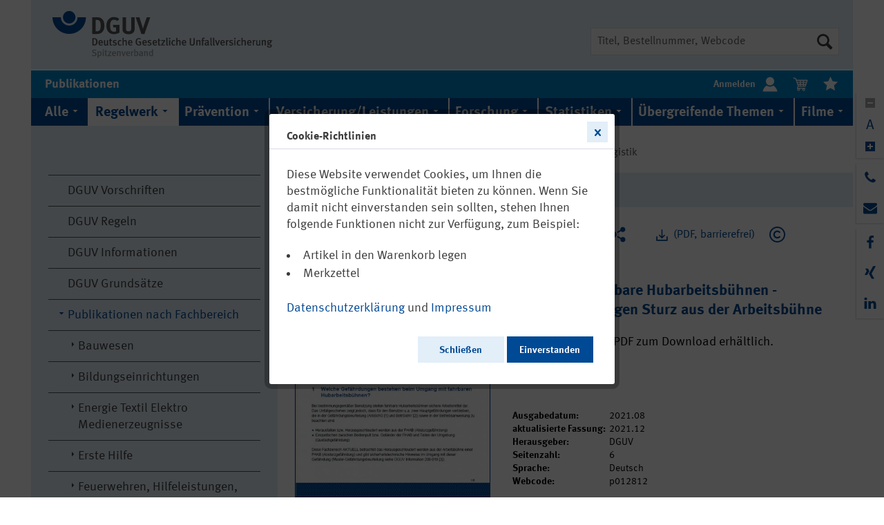

--- FILE ---
content_type: text/html; charset=UTF-8
request_url: https://publikationen.dguv.de/regelwerk/publikationen-nach-fachbereich/handel-und-logistik/intralogistik-und-handel/3584/fbhl-002-fahrbare-hubarbeitsbuehnen-massnahmen-gegen-sturz-aus-der-arbeitsbuehne?c=54
body_size: 67538
content:
<!DOCTYPE html>
<html class="no-js" lang="de" itemscope="itemscope" itemtype="http://schema.org/WebPage" data-zoom="0">
<head>
<meta charset="utf-8">
<meta name="author" content="" />
<meta name="robots" content="index,follow" />
<meta name="revisit-after" content="15 days" />
<meta name="keywords" content="Fachbereich AKTUELL, Berufsgenossenschaft Handel und Logistik, Sachgebiet Intralogistik und Handel, Arbeitsbühne, Hubarbeitsbühne, PSAgA, FHAB, Sturz" />
<meta name="description" content="Anschlagen – oder nicht? Vor dieser Entscheidung steht man bei der Verwendung fahrbarer Hubarbeitsbühnen (FHABn) regelmäßig. Diese Fachbereich AKTUEL…" />
<meta http-equiv="X-UA-Compatible" content="IE=11" />
<meta property="og:type" content="product" />
<meta property="og:site_name" content="DGUV Publikationen" />
<meta property="og:url" content="https://publikationen.dguv.de/regelwerk/publikationen-nach-fachbereich/handel-und-logistik/intralogistik-und-handel/3584/fbhl-002-fahrbare-hubarbeitsbuehnen-massnahmen-gegen-sturz-aus-der-arbeitsbuehne" />
<meta property="og:title" content="FBHL-002: Fahrbare Hubarbeitsbühnen - Maßnahmen gegen Sturz aus der Arbeitsbühne" />
<meta property="og:description" content="Anschlagen – oder nicht? Vor dieser Entscheidung steht man bei der Verwendung fahrbarer Hubarbeitsbühnen (FHABn) regelmäßig. Diese Fachbereich…" />
<meta property="og:image" content="https://publikationen.dguv.de/media/image/61/2f/cb/12812vMkpjnAu5b9qZ.jpg" />
<meta property="product:brand" content="DGUV" />
<meta property="product:price" content="0" />
<meta property="product:product_link" content="https://publikationen.dguv.de/regelwerk/publikationen-nach-fachbereich/handel-und-logistik/intralogistik-und-handel/3584/fbhl-002-fahrbare-hubarbeitsbuehnen-massnahmen-gegen-sturz-aus-der-arbeitsbuehne" />
<meta name="twitter:card" content="product" />
<meta name="twitter:site" content="DGUV Publikationen" />
<meta name="twitter:title" content="FBHL-002: Fahrbare Hubarbeitsbühnen - Maßnahmen gegen Sturz aus der Arbeitsbühne" />
<meta name="twitter:description" content="Anschlagen – oder nicht? Vor dieser Entscheidung steht man bei der Verwendung fahrbarer Hubarbeitsbühnen (FHABn) regelmäßig. Diese Fachbereich…" />
<meta name="twitter:image" content="https://publikationen.dguv.de/media/image/61/2f/cb/12812vMkpjnAu5b9qZ.jpg" />
<meta itemprop="copyrightHolder" content="DGUV Publikationen" />
<meta itemprop="copyrightYear" content="2014" />
<meta itemprop="isFamilyFriendly" content="True" />
<meta itemprop="image" content="/custom/plugins/AcmDguvPub/Resources/Themes/Frontend/AcmDguvTheme/frontend/_public/src/img/logos/logo--tablet.svg" />
<meta name="viewport" content="width=device-width, initial-scale=1.0">
<meta name="mobile-web-app-capable" content="yes">
<meta name="apple-mobile-web-app-title" content="DGUV Publikationen">
<meta name="apple-mobile-web-app-capable" content="yes">
<meta name="apple-mobile-web-app-status-bar-style" content="default">
<link rel="apple-touch-icon-precomposed" href="/custom/plugins/AcmDguvPub/Resources/Themes/Frontend/AcmDguvTheme/frontend/_public/src/img/apple-touch-icon-precomposed.png">
<link rel="shortcut icon" href="/custom/plugins/AcmDguvPub/Resources/Themes/Frontend/AcmDguvTheme/frontend/_public/src/img/favicon.ico">
<meta name="msapplication-navbutton-color" content="#004994" />
<meta name="application-name" content="DGUV Publikationen" />
<meta name="msapplication-starturl" content="https://publikationen.dguv.de/" />
<meta name="msapplication-window" content="width=1024;height=768" />
<meta name="msapplication-TileImage" content="/themes/Frontend/Responsive/frontend/_public/src/img/win-tile-image.png">
<meta name="msapplication-TileColor" content="#004994">
<meta name="theme-color" content="#004994" />
<link rel="canonical" href="https://publikationen.dguv.de/regelwerk/publikationen-nach-fachbereich/handel-und-logistik/intralogistik-und-handel/3584/fbhl-002-fahrbare-hubarbeitsbuehnen-massnahmen-gegen-sturz-aus-der-arbeitsbuehne" />
<title itemprop="name">
FBHL-002: Fahrbare Hubarbeitsbühnen - Maßnahmen gegen Sturz aus der Arbeitsbühne | DGUV Publikationen</title>
<link href="/web/cache/1761281598_908ef7ea657f858c204c64bb3d9c772c.css" media="all" rel="stylesheet" type="text/css" />
</head>
<body class="is--ctl-detail is--act-index" >
<div class="page-wrap">
<noscript class="noscript-main">
<div class="alert is--warning">
<div class="alert--icon">
<i class="icon--element icon--warning"></i>
</div>
<div class="alert--content">
Um DGUV&#x20;Publikationen in vollem Umfang nutzen zu k&ouml;nnen, empfehlen wir Ihnen Javascript in Ihrem Browser zu aktiveren.
</div>
</div>
</noscript>
<header class="header-main">
<div class="container header--navigation">
<div class="logo-main block-group" role="banner">
<div class="logo--shop block">
<a class="logo--link" href="https://publikationen.dguv.de/" title="Zu DGUV Homepage wechseln">
<picture>
<source srcset="/custom/plugins/AcmDguvPub/Resources/Themes/Frontend/AcmDguvTheme/frontend/_public/src/img/logos/logo--tablet.svg" media="(min-width: 78.75em)">
<source srcset="/custom/plugins/AcmDguvPub/Resources/Themes/Frontend/AcmDguvTheme/frontend/_public/src/img/logos/logo--tablet.svg" media="(min-width: 64em)">
<source srcset="/custom/plugins/AcmDguvPub/Resources/Themes/Frontend/AcmDguvTheme/frontend/_public/src/img/logos/logo--tablet.svg" media="(min-width: 30em)">
<img srcset="/custom/plugins/AcmDguvPub/Resources/Themes/Frontend/AcmDguvTheme/frontend/_public/src/img/logos/logo--mobile.svg" alt="DGUV Publikationen - zur Startseite wechseln" />
</picture>
</a>
</div>
</div>
<nav class="shop--navigation block-group">
<ul class="navigation--list block-group" role="menubar">
<li class="navigation--entry entry--search" role="menuitem" data-search="true" aria-haspopup="true" data-minLength="3">
<a class="btn entry--link entry--trigger" href="#show-hide--search" title="Suche anzeigen / schließen">
<i class="icon--search"></i>
<span class="search--display">Suchen</span>
</a>
<form action="/search" method="get" class="main-search--form">
<input id="main-search--input-field" type="search" name="sSearch" class="main-search--field" autocomplete="off" autocapitalize="off" title="Suche" placeholder="Titel, Bestellnummer, Webcode"/>
<label class="visually-hidden" for="main-search--input-field">Suche</label>
<button type="submit" class="main-search--button" title="Suche starten">
<i class="icon--search"></i>
<span class="main-search--text">Suchen</span>
</button>
<div class="form--ajax-loader">&nbsp;</div>
</form>
<div class="main-search--results"></div>
</li>
</ul>
</nav>
<div class="container--ajax-cart" data-collapse-cart="true" data-displayMode="offcanvas"></div>
</div>
<div class="container header--button-container">
<nav class="shop--navigation block-group header--button-element">
<ul class="navigation--list header--button-list" role="menubar">
<li class="navigation--entry entry--menu-left entry--menu-home" role="menuitem">
<a class="entry--link entry--link-menu-home" href="/">
<h1>Publikationen</h1>
</a>
</li>
<li class="navigation--entry entry--account" role="menuitem" data-offcanvas="true" data-offCanvasSelector=".account--dropdown-navigation">
<a href="https://publikationen.dguv.de/account" title="Mein Konto" class="header--icon-container btn is--borderless is--white-colored has--no-hover">
<b class="navigation--entry-text entry-text-left">Anmelden</b> <i class="dguv-icon--user header--icon-size header--icon-centered"></i>
</a>
</li>
<li class="navigation--entry entry--cart" role="menuitem">
<a class="header--icon-container btn is--borderless" href="https://publikationen.dguv.de/checkout/cart" title="Warenkorb">
<span class="cart--display">
Warenkorb
</span>
<span class="badge is--primary is--minimal cart--quantity is--hidden">0</span>
<i class="dguv-icon--cart-white header--icon-size header--icon-centered"></i>
<span class="cart--amount">
0,00&nbsp;&euro; *
</span>
</a>
<div class="ajax-loader">&nbsp;</div>
</li>
<li class="navigation--entry entry--notepad" role="menuitem">
<a href="https://publikationen.dguv.de/note" title="Merkzettel" class="header--icon-container btn is--borderless">
<i class="dguv-icon--bookmark-white header--icon-size header--icon-centered"></i>
</a>
</li>
</ul>
</nav>
</div>
</header>
<nav class="navigation-main">
<div class="container" data-menu-scroller="false" data-listSelector=".navigation--list.container" data-viewPortSelector=".navigation--list-wrapper">
<div class="mega-menu--container is--mobile">
<ul class="navigation--mega-menu">
<li class="mega-menu--item-first-level">
<a class="mega-menu--link-first-level" href="/" data-offcanvas="true" data-offCanvasSelector=".sidebar-main" title="Menü">
<i class="icon--menu"></i>
</a>
</li>
</ul>
</div>
<div class="mega-menu--container">
<ul class="navigation--mega-menu" role="menu">
<li class="mega-menu--item-first-level" role="menuitem">
<a class="mega-menu--link-first-level" href="https://publikationen.dguv.de/alle/" title="Alle" itemprop="url">
<span class="dguv-icon--arrow-menu-down" itemprop="name">Alle</span>
</a>
</li>
<li class="mega-menu--item-first-level is--active" role="menuitem">
<a class="mega-menu--link-first-level is--active" href="https://publikationen.dguv.de/regelwerk/" title="Regelwerk" itemprop="url">
<span class="dguv-icon--arrow-menu-down" itemprop="name">Regelwerk</span>
</a>
<div class="mega-menu--dropdown">
<ul class="mega-menu--dropdown-list">
<li class="mega-menu--dropdown-list-item">
<i class="dguv-icon--arrow-side-navi-right"></i>
<a class="mega-menu--link-second-level" href="https://publikationen.dguv.de/regelwerk/dguv-vorschriften/">DGUV Vorschriften</a>
</li>
<li class="mega-menu--dropdown-list-item">
<i class="dguv-icon--arrow-side-navi-right"></i>
<a class="mega-menu--link-second-level" href="https://publikationen.dguv.de/regelwerk/dguv-regeln/">DGUV Regeln</a>
</li>
<li class="mega-menu--dropdown-list-item">
<i class="dguv-icon--arrow-side-navi-right"></i>
<a class="mega-menu--link-second-level" href="https://publikationen.dguv.de/regelwerk/dguv-informationen/">DGUV Informationen</a>
</li>
<li class="mega-menu--dropdown-list-item">
<i class="dguv-icon--arrow-side-navi-right"></i>
<a class="mega-menu--link-second-level" href="https://publikationen.dguv.de/regelwerk/dguv-grundsaetze/">DGUV Grundsätze</a>
</li>
<li class="mega-menu--dropdown-list-item">
<i class="dguv-icon--arrow-side-navi-right"></i>
<a class="mega-menu--link-second-level" href="https://publikationen.dguv.de/regelwerk/publikationen-nach-fachbereich/">Publikationen nach Fachbereich</a>
</li>
<li class="mega-menu--dropdown-list-item">
<i class="dguv-icon--arrow-side-navi-right"></i>
<a class="mega-menu--link-second-level" href="https://publikationen.dguv.de/regelwerk/fachbereich-aktuell/">Fachbereich AKTUELL</a>
</li>
</ul>
</div>
</li>
<li class="mega-menu--item-first-level" role="menuitem">
<a class="mega-menu--link-first-level" href="https://publikationen.dguv.de/praevention/" title="Prävention" itemprop="url">
<span class="dguv-icon--arrow-menu-down" itemprop="name">Prävention</span>
</a>
<div class="mega-menu--dropdown">
<ul class="mega-menu--dropdown-list">
<li class="mega-menu--dropdown-list-item">
<i class="dguv-icon--arrow-side-navi-right"></i>
<a class="mega-menu--link-second-level" href="https://publikationen.dguv.de/praevention/allgemeine-informationen/">Allgemeine Informationen</a>
</li>
<li class="mega-menu--dropdown-list-item">
<i class="dguv-icon--arrow-side-navi-right"></i>
<a class="mega-menu--link-second-level" href="https://publikationen.dguv.de/praevention/ausschuss-arbeitsmedizin-aamed-guv-dguv-vorsorge/">Ausschuss Arbeitsmedizin (AAMED-GUV) / DGUV Vorsorge</a>
</li>
<li class="mega-menu--dropdown-list-item">
<i class="dguv-icon--arrow-side-navi-right"></i>
<a class="mega-menu--link-second-level" href="https://publikationen.dguv.de/praevention/pruefung-zertifizierung/">Prüfung & Zertifizierung</a>
</li>
<li class="mega-menu--dropdown-list-item">
<i class="dguv-icon--arrow-side-navi-right"></i>
<a class="mega-menu--link-second-level" href="https://publikationen.dguv.de/praevention/kultur-der-praevention/">Kultur der Prävention</a>
</li>
<li class="mega-menu--dropdown-list-item">
<i class="dguv-icon--arrow-side-navi-right"></i>
<a class="mega-menu--link-second-level" href="https://publikationen.dguv.de/praevention/gewaltangehen/">#GewaltAngehen</a>
</li>
<li class="mega-menu--dropdown-list-item">
<i class="dguv-icon--arrow-side-navi-right"></i>
<a class="mega-menu--link-second-level" href="https://publikationen.dguv.de/praevention/publikationen-zum-coronavirus/">Publikationen zum Coronavirus</a>
</li>
</ul>
</div>
</li>
<li class="mega-menu--item-first-level" role="menuitem">
<a class="mega-menu--link-first-level" href="https://publikationen.dguv.de/versicherungleistungen/" title="Versicherung/Leistungen" itemprop="url">
<span class="dguv-icon--arrow-menu-down" itemprop="name">Versicherung/Leistungen</span>
</a>
<div class="mega-menu--dropdown">
<ul class="mega-menu--dropdown-list">
<li class="mega-menu--dropdown-list-item">
<i class="dguv-icon--arrow-side-navi-right"></i>
<a class="mega-menu--link-second-level" href="https://publikationen.dguv.de/versicherungleistungen/versicherungsschutz/">Versicherungsschutz</a>
</li>
<li class="mega-menu--dropdown-list-item">
<i class="dguv-icon--arrow-side-navi-right"></i>
<a class="mega-menu--link-second-level" href="https://publikationen.dguv.de/versicherungleistungen/rehabilitation/">Rehabilitation</a>
</li>
<li class="mega-menu--dropdown-list-item">
<i class="dguv-icon--arrow-side-navi-right"></i>
<a class="mega-menu--link-second-level" href="https://publikationen.dguv.de/versicherungleistungen/berufskrankheiten/">Berufskrankheiten</a>
</li>
<li class="mega-menu--dropdown-list-item">
<i class="dguv-icon--arrow-side-navi-right"></i>
<a class="mega-menu--link-second-level" href="https://publikationen.dguv.de/versicherungleistungen/inklusion/">Inklusion</a>
</li>
<li class="mega-menu--dropdown-list-item">
<i class="dguv-icon--arrow-side-navi-right"></i>
<a class="mega-menu--link-second-level" href="https://publikationen.dguv.de/versicherungleistungen/allgemeine-informationen/">Allgemeine Informationen</a>
</li>
</ul>
</div>
</li>
<li class="mega-menu--item-first-level" role="menuitem">
<a class="mega-menu--link-first-level" href="https://publikationen.dguv.de/forschung/" title="Forschung" itemprop="url">
<span class="dguv-icon--arrow-menu-down" itemprop="name">Forschung</span>
</a>
<div class="mega-menu--dropdown">
<ul class="mega-menu--dropdown-list">
<li class="mega-menu--dropdown-list-item">
<i class="dguv-icon--arrow-side-navi-right"></i>
<a class="mega-menu--link-second-level" href="https://publikationen.dguv.de/forschung/ifa/">IFA</a>
</li>
<li class="mega-menu--dropdown-list-item">
<i class="dguv-icon--arrow-side-navi-right"></i>
<a class="mega-menu--link-second-level" href="https://publikationen.dguv.de/forschung/dguv-akademie-iag/">DGUV Akademie (IAG)</a>
</li>
<li class="mega-menu--dropdown-list-item">
<i class="dguv-icon--arrow-side-navi-right"></i>
<a class="mega-menu--link-second-level" href="https://publikationen.dguv.de/forschung/ipa/">IPA</a>
</li>
<li class="mega-menu--dropdown-list-item">
<i class="dguv-icon--arrow-side-navi-right"></i>
<a class="mega-menu--link-second-level" href="https://publikationen.dguv.de/forschung/dguv-report/">DGUV Report</a>
</li>
<li class="mega-menu--dropdown-list-item">
<i class="dguv-icon--arrow-side-navi-right"></i>
<a class="mega-menu--link-second-level" href="https://publikationen.dguv.de/forschung/forschung-zu-berufskrankheiten/">Forschung zu Berufskrankheiten</a>
</li>
</ul>
</div>
</li>
<li class="mega-menu--item-first-level" role="menuitem">
<a class="mega-menu--link-first-level" href="https://publikationen.dguv.de/statistiken/" title="Statistiken" itemprop="url">
<span class="dguv-icon--arrow-menu-down" itemprop="name">Statistiken</span>
</a>
<div class="mega-menu--dropdown">
<ul class="mega-menu--dropdown-list">
<li class="mega-menu--dropdown-list-item">
<i class="dguv-icon--arrow-side-navi-right"></i>
<a class="mega-menu--link-second-level" href="https://publikationen.dguv.de/statistiken/zahlen-und-fakten/">Zahlen und Fakten</a>
</li>
<li class="mega-menu--dropdown-list-item">
<i class="dguv-icon--arrow-side-navi-right"></i>
<a class="mega-menu--link-second-level" href="https://publikationen.dguv.de/statistiken/arbeitsunfallgeschehen/">Arbeitsunfallgeschehen</a>
</li>
<li class="mega-menu--dropdown-list-item">
<i class="dguv-icon--arrow-side-navi-right"></i>
<a class="mega-menu--link-second-level" href="https://publikationen.dguv.de/statistiken/schuelerunfallgeschehen/">Schülerunfallgeschehen</a>
</li>
</ul>
</div>
</li>
<li class="mega-menu--item-first-level" role="menuitem">
<a class="mega-menu--link-first-level" href="https://publikationen.dguv.de/uebergreifende-themen/" title="Übergreifende Themen" itemprop="url">
<span class="dguv-icon--arrow-menu-down" itemprop="name">Übergreifende Themen</span>
</a>
</li>
<li class="mega-menu--item-first-level" role="menuitem">
<a class="mega-menu--link-first-level" href="https://publikationen.dguv.de/filme/" title="Filme" itemprop="url">
<span class="dguv-icon--arrow-menu-down" itemprop="name">Filme</span>
</a>
</li>
</ul>
</div>
</div>
</nav>
<section class="content-main container block-group">
<div class="content-main--inner">
<aside class="sidebar-main off-canvas">
<div class="navigation--smartphone">
<ul class="navigation--list ">
<li class="navigation--entry entry--close-off-canvas">
<a href="#close-categories-menu" title="Menü schließen" class="navigation--link">
Menü schließen <i class="icon--arrow-right"></i>
</a>
</li>
</ul>
<div class="mobile--switches">
</div>
</div>
<div class="sidebar--categories-wrapper" data-subcategory-nav="true" data-mainCategoryId="3" data-categoryId="54" data-fetchUrl="/widgets/listing/getCategory/categoryId/54">
<div class="categories--headline navigation--headline">
Kategorien
</div>
<div class="sidebar--categories-navigation">
<ul class="sidebar--navigation categories--navigation navigation--list is--drop-down is--level0" role="menu">
<li class="navigation--entry is--li-level0" role="menuitem">
<a class="navigation--link is--link-level0" href="https://publikationen.dguv.de/alle/" data-categoryId="203" data-fetchUrl="/widgets/listing/getCategory/categoryId/203" title="Alle" >
<span class="sidebar--navigation-description">
Alle
</span>
</a>
</li>
<li class="navigation--entry is--active has--sub-categories has--sub-children is--li-level0" role="menuitem">
<a class="navigation--link is--active has--sub-categories link--go-forward is--link-level0" href="https://publikationen.dguv.de/regelwerk/" data-categoryId="4" data-fetchUrl="/widgets/listing/getCategory/categoryId/4" title="Regelwerk" >
<i class="dguv-icon--arrow-side-navi-down"></i>
<span class="sidebar--navigation-description">
Regelwerk
</span>
<span class="is--icon-right">
<i class="icon--arrow-right"></i>
</span>
</a>
<ul class="sidebar--navigation categories--navigation navigation--list is--level1" role="menu">
<li class="navigation--entry is--li-level1" role="menuitem">
<a class="navigation--link is--link-level1" href="https://publikationen.dguv.de/regelwerk/dguv-vorschriften/" data-categoryId="13" data-fetchUrl="/widgets/listing/getCategory/categoryId/13" title="DGUV Vorschriften" >
<span class="sidebar--navigation-description">
DGUV Vorschriften
</span>
</a>
</li>
<li class="navigation--entry is--li-level1" role="menuitem">
<a class="navigation--link is--link-level1" href="https://publikationen.dguv.de/regelwerk/dguv-regeln/" data-categoryId="14" data-fetchUrl="/widgets/listing/getCategory/categoryId/14" title="DGUV Regeln" >
<span class="sidebar--navigation-description">
DGUV Regeln
</span>
</a>
</li>
<li class="navigation--entry is--li-level1" role="menuitem">
<a class="navigation--link is--link-level1" href="https://publikationen.dguv.de/regelwerk/dguv-informationen/" data-categoryId="15" data-fetchUrl="/widgets/listing/getCategory/categoryId/15" title="DGUV Informationen" >
<span class="sidebar--navigation-description">
DGUV Informationen
</span>
</a>
</li>
<li class="navigation--entry is--li-level1" role="menuitem">
<a class="navigation--link is--link-level1" href="https://publikationen.dguv.de/regelwerk/dguv-grundsaetze/" data-categoryId="16" data-fetchUrl="/widgets/listing/getCategory/categoryId/16" title="DGUV Grundsätze" >
<span class="sidebar--navigation-description">
DGUV Grundsätze
</span>
</a>
</li>
<li class="navigation--entry is--active has--sub-categories has--sub-children is--li-level1" role="menuitem">
<a class="navigation--link is--active has--sub-categories link--go-forward is--link-level1" href="https://publikationen.dguv.de/regelwerk/publikationen-nach-fachbereich/" data-categoryId="42" data-fetchUrl="/widgets/listing/getCategory/categoryId/42" title="Publikationen nach Fachbereich" >
<i class="dguv-icon--arrow-side-navi-down"></i>
<span class="sidebar--navigation-description">
Publikationen nach Fachbereich
</span>
<span class="is--icon-right">
<i class="icon--arrow-right"></i>
</span>
</a>
<ul class="sidebar--navigation categories--navigation navigation--list is--level2 navigation--level-high" role="menu">
<li class="navigation--entry has--sub-children is--li-level2" role="menuitem">
<a class="navigation--link link--go-forward is--link-level2" href="https://publikationen.dguv.de/regelwerk/publikationen-nach-fachbereich/bauwesen/" data-categoryId="55" data-fetchUrl="/widgets/listing/getCategory/categoryId/55" title="Bauwesen" >
<i class="dguv-icon--arrow-side-navi-right"></i>
<span class="sidebar--navigation-description">
Bauwesen
</span>
<span class="is--icon-right">
<i class="icon--arrow-right"></i>
</span>
</a>
</li>
<li class="navigation--entry has--sub-children is--li-level2" role="menuitem">
<a class="navigation--link link--go-forward is--link-level2" href="https://publikationen.dguv.de/regelwerk/publikationen-nach-fachbereich/bildungseinrichtungen/" data-categoryId="45" data-fetchUrl="/widgets/listing/getCategory/categoryId/45" title="Bildungseinrichtungen" >
<i class="dguv-icon--arrow-side-navi-right"></i>
<span class="sidebar--navigation-description">
Bildungseinrichtungen
</span>
<span class="is--icon-right">
<i class="icon--arrow-right"></i>
</span>
</a>
</li>
<li class="navigation--entry has--sub-children is--li-level2" role="menuitem">
<a class="navigation--link link--go-forward is--link-level2" href="https://publikationen.dguv.de/regelwerk/publikationen-nach-fachbereich/energie-textil-elektro-medienerzeugnisse/" data-categoryId="56" data-fetchUrl="/widgets/listing/getCategory/categoryId/56" title="Energie Textil Elektro Medienerzeugnisse" >
<i class="dguv-icon--arrow-side-navi-right"></i>
<span class="sidebar--navigation-description">
Energie Textil Elektro Medienerzeugnisse
</span>
<span class="is--icon-right">
<i class="icon--arrow-right"></i>
</span>
</a>
</li>
<li class="navigation--entry has--sub-children is--li-level2" role="menuitem">
<a class="navigation--link link--go-forward is--link-level2" href="https://publikationen.dguv.de/regelwerk/publikationen-nach-fachbereich/erste-hilfe/" data-categoryId="57" data-fetchUrl="/widgets/listing/getCategory/categoryId/57" title="Erste Hilfe" >
<i class="dguv-icon--arrow-side-navi-right"></i>
<span class="sidebar--navigation-description">
Erste Hilfe
</span>
<span class="is--icon-right">
<i class="icon--arrow-right"></i>
</span>
</a>
</li>
<li class="navigation--entry has--sub-children is--li-level2" role="menuitem">
<a class="navigation--link link--go-forward is--link-level2" href="https://publikationen.dguv.de/regelwerk/publikationen-nach-fachbereich/feuerwehren-hilfeleistungen-brandschutz/" data-categoryId="53" data-fetchUrl="/widgets/listing/getCategory/categoryId/53" title="Feuerwehren, Hilfeleistungen, Brandschutz" >
<i class="dguv-icon--arrow-side-navi-right"></i>
<span class="sidebar--navigation-description">
Feuerwehren, Hilfeleistungen, Brandschutz
</span>
<span class="is--icon-right">
<i class="icon--arrow-right"></i>
</span>
</a>
</li>
<li class="navigation--entry has--sub-children is--li-level2" role="menuitem">
<a class="navigation--link link--go-forward is--link-level2" href="https://publikationen.dguv.de/regelwerk/publikationen-nach-fachbereich/gesundheit-im-betrieb/" data-categoryId="58" data-fetchUrl="/widgets/listing/getCategory/categoryId/58" title="Gesundheit im Betrieb" >
<i class="dguv-icon--arrow-side-navi-right"></i>
<span class="sidebar--navigation-description">
Gesundheit im Betrieb
</span>
<span class="is--icon-right">
<i class="icon--arrow-right"></i>
</span>
</a>
</li>
<li class="navigation--entry has--sub-children is--li-level2" role="menuitem">
<a class="navigation--link link--go-forward is--link-level2" href="https://publikationen.dguv.de/regelwerk/publikationen-nach-fachbereich/gesundheitsdienst-und-wohlfahrtspflege/" data-categoryId="46" data-fetchUrl="/widgets/listing/getCategory/categoryId/46" title="Gesundheitsdienst und Wohlfahrtspflege" >
<i class="dguv-icon--arrow-side-navi-right"></i>
<span class="sidebar--navigation-description">
Gesundheitsdienst und Wohlfahrtspflege
</span>
<span class="is--icon-right">
<i class="icon--arrow-right"></i>
</span>
</a>
</li>
<li class="navigation--entry is--active has--sub-categories has--sub-children is--li-level2" role="menuitem">
<a class="navigation--link is--active has--sub-categories link--go-forward is--link-level2" href="https://publikationen.dguv.de/regelwerk/publikationen-nach-fachbereich/handel-und-logistik/" data-categoryId="54" data-fetchUrl="/widgets/listing/getCategory/categoryId/54" title="Handel und Logistik" >
<i class="dguv-icon--arrow-side-navi-down"></i>
<span class="sidebar--navigation-description">
Handel und Logistik
</span>
<span class="is--icon-right">
<i class="icon--arrow-right"></i>
</span>
</a>
<ul class="sidebar--navigation categories--navigation navigation--list is--level3 navigation--level-high" role="menu">
<li class="navigation--entry is--li-level3" role="menuitem">
<a class="navigation--link is--link-level3" href="https://publikationen.dguv.de/regelwerk/publikationen-nach-fachbereich/handel-und-logistik/bauliche-einrichtungen-und-leitern/" data-categoryId="78" data-fetchUrl="/widgets/listing/getCategory/categoryId/78" title="Bauliche Einrichtungen und Leitern" >
<span class="sidebar--navigation-description">
Bauliche Einrichtungen und Leitern
</span>
</a>
</li>
<li class="navigation--entry is--li-level3" role="menuitem">
<a class="navigation--link is--link-level3" href="https://publikationen.dguv.de/regelwerk/publikationen-nach-fachbereich/handel-und-logistik/intralogistik-und-handel/" data-categoryId="74" data-fetchUrl="/widgets/listing/getCategory/categoryId/74" title="Intralogistik und Handel" >
<span class="sidebar--navigation-description">
Intralogistik und Handel
</span>
</a>
</li>
<li class="navigation--entry is--li-level3" role="menuitem">
<a class="navigation--link is--link-level3" href="https://publikationen.dguv.de/regelwerk/publikationen-nach-fachbereich/handel-und-logistik/physische-belastung/" data-categoryId="110" data-fetchUrl="/widgets/listing/getCategory/categoryId/110" title="Physische Belastung" >
<span class="sidebar--navigation-description">
Physische Belastung
</span>
</a>
</li>
<li class="navigation--entry is--li-level3 is--li-last" role="menuitem">
<a class="navigation--link is--link-level3 is--last" href="https://publikationen.dguv.de/regelwerk/publikationen-nach-fachbereich/handel-und-logistik/postsendungen/" data-categoryId="127" data-fetchUrl="/widgets/listing/getCategory/categoryId/127" title="Postsendungen" >
<span class="sidebar--navigation-description">
Postsendungen
</span>
</a>
</li>
</ul>
</li>
<li class="navigation--entry has--sub-children is--li-level2" role="menuitem">
<a class="navigation--link link--go-forward is--link-level2" href="https://publikationen.dguv.de/regelwerk/publikationen-nach-fachbereich/holz-und-metall/" data-categoryId="50" data-fetchUrl="/widgets/listing/getCategory/categoryId/50" title="Holz und Metall" >
<i class="dguv-icon--arrow-side-navi-right"></i>
<span class="sidebar--navigation-description">
Holz und Metall
</span>
<span class="is--icon-right">
<i class="icon--arrow-right"></i>
</span>
</a>
</li>
<li class="navigation--entry has--sub-children is--li-level2" role="menuitem">
<a class="navigation--link link--go-forward is--link-level2" href="https://publikationen.dguv.de/regelwerk/publikationen-nach-fachbereich/nahrungsmittel/" data-categoryId="51" data-fetchUrl="/widgets/listing/getCategory/categoryId/51" title="Nahrungsmittel" >
<i class="dguv-icon--arrow-side-navi-right"></i>
<span class="sidebar--navigation-description">
Nahrungsmittel
</span>
<span class="is--icon-right">
<i class="icon--arrow-right"></i>
</span>
</a>
</li>
<li class="navigation--entry has--sub-children is--li-level2" role="menuitem">
<a class="navigation--link link--go-forward is--link-level2" href="https://publikationen.dguv.de/regelwerk/publikationen-nach-fachbereich/organisation-von-sicherheit-und-gesundheit/" data-categoryId="47" data-fetchUrl="/widgets/listing/getCategory/categoryId/47" title="Organisation von Sicherheit und Gesundheit" >
<i class="dguv-icon--arrow-side-navi-right"></i>
<span class="sidebar--navigation-description">
Organisation von Sicherheit und Gesundheit
</span>
<span class="is--icon-right">
<i class="icon--arrow-right"></i>
</span>
</a>
</li>
<li class="navigation--entry has--sub-children is--li-level2" role="menuitem">
<a class="navigation--link link--go-forward is--link-level2" href="https://publikationen.dguv.de/regelwerk/publikationen-nach-fachbereich/persoenliche-schutzausru-stungen/" data-categoryId="49" data-fetchUrl="/widgets/listing/getCategory/categoryId/49" title="Persönliche Schutzausrüstungen" >
<i class="dguv-icon--arrow-side-navi-right"></i>
<span class="sidebar--navigation-description">
Persönliche Schutzausrüstungen
</span>
<span class="is--icon-right">
<i class="icon--arrow-right"></i>
</span>
</a>
</li>
<li class="navigation--entry has--sub-children is--li-level2" role="menuitem">
<a class="navigation--link link--go-forward is--link-level2" href="https://publikationen.dguv.de/regelwerk/publikationen-nach-fachbereich/rohstoffe-und-chemische-industrie/" data-categoryId="48" data-fetchUrl="/widgets/listing/getCategory/categoryId/48" title="Rohstoffe und chemische Industrie" >
<i class="dguv-icon--arrow-side-navi-right"></i>
<span class="sidebar--navigation-description">
Rohstoffe und chemische Industrie
</span>
<span class="is--icon-right">
<i class="icon--arrow-right"></i>
</span>
</a>
</li>
<li class="navigation--entry has--sub-children is--li-level2" role="menuitem">
<a class="navigation--link link--go-forward is--link-level2" href="https://publikationen.dguv.de/regelwerk/publikationen-nach-fachbereich/verkehr-und-landschaft/" data-categoryId="44" data-fetchUrl="/widgets/listing/getCategory/categoryId/44" title="Verkehr und Landschaft" >
<i class="dguv-icon--arrow-side-navi-right"></i>
<span class="sidebar--navigation-description">
Verkehr und Landschaft
</span>
<span class="is--icon-right">
<i class="icon--arrow-right"></i>
</span>
</a>
</li>
<li class="navigation--entry has--sub-children is--li-level2 is--li-last" role="menuitem">
<a class="navigation--link link--go-forward is--link-level2 is--last" href="https://publikationen.dguv.de/regelwerk/publikationen-nach-fachbereich/verwaltung/" data-categoryId="52" data-fetchUrl="/widgets/listing/getCategory/categoryId/52" title="Verwaltung" >
<i class="dguv-icon--arrow-side-navi-right"></i>
<span class="sidebar--navigation-description">
Verwaltung
</span>
<span class="is--icon-right">
<i class="icon--arrow-right"></i>
</span>
</a>
</li>
</ul>
</li>
<li class="navigation--entry has--sub-children is--li-level1 is--li-last" role="menuitem">
<a class="navigation--link link--go-forward is--link-level1 is--last" href="https://publikationen.dguv.de/regelwerk/fachbereich-aktuell/" data-categoryId="18" data-fetchUrl="/widgets/listing/getCategory/categoryId/18" title="Fachbereich AKTUELL" >
<i class="dguv-icon--arrow-side-navi-right"></i>
<span class="sidebar--navigation-description">
Fachbereich AKTUELL
</span>
<span class="is--icon-right">
<i class="icon--arrow-right"></i>
</span>
</a>
</li>
</ul>
</li>
<li class="navigation--entry has--sub-children is--li-level0" role="menuitem">
<a class="navigation--link link--go-forward is--link-level0" href="https://publikationen.dguv.de/praevention/" data-categoryId="5" data-fetchUrl="/widgets/listing/getCategory/categoryId/5" title="Prävention" >
<i class="dguv-icon--arrow-side-navi-right"></i>
<span class="sidebar--navigation-description">
Prävention
</span>
<span class="is--icon-right">
<i class="icon--arrow-right"></i>
</span>
</a>
</li>
<li class="navigation--entry has--sub-children is--li-level0" role="menuitem">
<a class="navigation--link link--go-forward is--link-level0" href="https://publikationen.dguv.de/versicherungleistungen/" data-categoryId="6" data-fetchUrl="/widgets/listing/getCategory/categoryId/6" title="Versicherung/Leistungen" >
<i class="dguv-icon--arrow-side-navi-right"></i>
<span class="sidebar--navigation-description">
Versicherung/Leistungen
</span>
<span class="is--icon-right">
<i class="icon--arrow-right"></i>
</span>
</a>
</li>
<li class="navigation--entry has--sub-children is--li-level0" role="menuitem">
<a class="navigation--link link--go-forward is--link-level0" href="https://publikationen.dguv.de/forschung/" data-categoryId="7" data-fetchUrl="/widgets/listing/getCategory/categoryId/7" title="Forschung" >
<i class="dguv-icon--arrow-side-navi-right"></i>
<span class="sidebar--navigation-description">
Forschung
</span>
<span class="is--icon-right">
<i class="icon--arrow-right"></i>
</span>
</a>
</li>
<li class="navigation--entry has--sub-children is--li-level0" role="menuitem">
<a class="navigation--link link--go-forward is--link-level0" href="https://publikationen.dguv.de/statistiken/" data-categoryId="8" data-fetchUrl="/widgets/listing/getCategory/categoryId/8" title="Statistiken" >
<i class="dguv-icon--arrow-side-navi-right"></i>
<span class="sidebar--navigation-description">
Statistiken
</span>
<span class="is--icon-right">
<i class="icon--arrow-right"></i>
</span>
</a>
</li>
<li class="navigation--entry is--li-level0" role="menuitem">
<a class="navigation--link is--link-level0" href="https://publikationen.dguv.de/uebergreifende-themen/" data-categoryId="10" data-fetchUrl="/widgets/listing/getCategory/categoryId/10" title="Übergreifende Themen" >
<span class="sidebar--navigation-description">
Übergreifende Themen
</span>
</a>
</li>
<li class="navigation--entry is--li-level0" role="menuitem">
<a class="navigation--link is--link-level0" href="https://publikationen.dguv.de/filme/" data-categoryId="9" data-fetchUrl="/widgets/listing/getCategory/categoryId/9" title="Filme" >
<span class="sidebar--navigation-description">
Filme
</span>
</a>
</li>
<li class="navigation--entry is--li-level0" role="menuitem">
<a class="navigation--link is--link-level0" href="https://publikationen.dguv.de/neu-und-aktualisiert/" data-categoryId="198" data-fetchUrl="/widgets/listing/getCategory/categoryId/198" title="Neu und Aktualisiert" >
<span class="sidebar--navigation-description">
Neu und Aktualisiert
</span>
</a>
</li>
<li class="navigation--entry is--li-level0 is--li-last" role="menuitem">
<a class="navigation--link is--link-level0 is--last" href="https://publikationen.dguv.de/publikationen-zum-thema.../" data-categoryId="213" data-fetchUrl="/widgets/listing/getCategory/categoryId/213" title="Publikationen zum Thema ..." >
<span class="sidebar--navigation-description">
Publikationen zum Thema ...
</span>
</a>
</li>
</ul>
</div>
</div>
</aside>
<div class="content--wrapper">
<nav class="content--breadcrumb block">
<ul class="breadcrumb--list" role="menu" itemscope itemtype="http://schema.org/BreadcrumbList">
<li class="breadcrumb--entry" itemprop="itemListElement" itemscope itemtype="http://schema.org/ListItem">
<a href="https://publikationen.dguv.de/" title="DGUV Publikationen - zur Startseite wechseln">
<i class="dguv-icon--home-blue breadcrumb--home-icon"></i>
</a>
</li>
<li class="breadcrumb--separator">
<i class="dguv-icon--triangle-right-grey separator--icon is--first-icon"></i>
</li>
<li class="breadcrumb--entry" itemprop="itemListElement" itemscope itemtype="http://schema.org/ListItem">
<a class="breadcrumb--link" href="https://publikationen.dguv.de/regelwerk/" title="Regelwerk" itemprop="item" role="menuitem">
<link itemprop="url" href="https://publikationen.dguv.de/regelwerk/" />
<span class="breadcrumb--title" itemprop="name">Regelwerk</span>
</a>
<meta itemprop="position" content="0" />
</li>
<li class="breadcrumb--separator">
<i class="dguv-icon--triangle-right-grey separator--icon"></i>
</li>
<li class="breadcrumb--entry" itemprop="itemListElement" itemscope itemtype="http://schema.org/ListItem">
<a class="breadcrumb--link" href="https://publikationen.dguv.de/regelwerk/publikationen-nach-fachbereich/" title="Publikationen nach Fachbereich" itemprop="item" role="menuitem">
<link itemprop="url" href="https://publikationen.dguv.de/regelwerk/publikationen-nach-fachbereich/" />
<span class="breadcrumb--title" itemprop="name">Publikationen nach Fachbereich</span>
</a>
<meta itemprop="position" content="1" />
</li>
<li class="breadcrumb--separator">
<i class="dguv-icon--triangle-right-grey separator--icon"></i>
</li>
<li class="breadcrumb--entry is--active" itemprop="itemListElement" itemscope itemtype="http://schema.org/ListItem">
<a class="breadcrumb--link" href="https://publikationen.dguv.de/regelwerk/publikationen-nach-fachbereich/handel-und-logistik/" title="Handel und Logistik" itemprop="item" role="menuitem">
<link itemprop="url" href="https://publikationen.dguv.de/regelwerk/publikationen-nach-fachbereich/handel-und-logistik/" />
<span class="breadcrumb--title" itemprop="name">Handel und Logistik</span>
</a>
<meta itemprop="position" content="2" />
</li>
</ul>
</nav>
<div class="detail--back-banner">
<a class="back-banner--link-back" href="https://publikationen.dguv.de/regelwerk/publikationen-nach-fachbereich/handel-und-logistik/" title="Übersicht">
<i class="dguv-icon--triangle-left-dark-grey back-banner--back-icon"></i>
<span class="back-banner--title">zurück zur Übersicht</span>
</a>
</div>
<div class="content product--details" itemscope itemtype="http://schema.org/Product" data-ajax-wishlist="true" data-compare-ajax="true" data-ajax-variants-container="true">
<div class="product--detail-upper block-group">
<div class="product--image-container image-slider" data-image-slider="false" data-image-gallery="false" data-maxZoom="0" data-thumbnails=".image--thumbnails" >
<div class="dguv-detail--image-container">
<div class="dguv-detail--image-container-inner">
<a href="/widgets/pdf/download/article/3584" target="_blank" title="PDF downloaden">
<img srcset="https://publikationen.dguv.de/media/image/ea/b0/65/12812vMkpjnAu5b9qZ_600x600.jpg, https://publikationen.dguv.de/media/image/72/6b/c3/12812vMkpjnAu5b9qZ_600x600@2x.jpg 2x" src="https://publikationen.dguv.de/media/image/ea/b0/65/12812vMkpjnAu5b9qZ_600x600.jpg" alt="FBHL-002: Fahrbare Hubarbeitsbühnen - Maßnahmen gegen Sturz aus der Arbeitsbühne" itemprop="image" class="dguv-detail--image" />
</a>
</div>
</div>    </div>
<div class="product--buybox block">
<meta itemprop="brand" content="DGUV"/>
<meta itemprop="releaseDate" content="2021-08-18"/>
<div itemprop="offers" itemscope itemtype="http://schema.org/Offer" class="buybox--inner">
<div class="dguv-button-container">
<div class="dguv-button-wrapper detail-dguv-button-wrapper--cart">
<button class="btn is--borderless detail-dguv-button--cart disabled" title="Artikel nicht verfügbar">
<i class="dguv-icon--cart-grey detail--icon-style"></i>
</button>
</div>
<div class="dguv-button-wrapper detail-dguv-button-wrapper--bookmark">
<form action="https://publikationen.dguv.de/note/add/ordernumber/SW17584" method="post" class="action--form">
<button type="submit" class="link--notepad btn is--borderless" title="Auf den Merkzettel" data-ajaxUrl="https://publikationen.dguv.de/note/ajaxAdd/ordernumber/SW17584" data-ajaxDeleteUrl="https://publikationen.dguv.de/bookmark/ajaxDelete/ordernumber/SW17584" data-text="" data-dguv-remove-from-notes-text="Vom Merkzettel entfernen" data-dguv-add-to-notes-text="Auf den Merkzettel">
<i class="dguv-icon--bookmark-blue-outline switchable-item--icon-size"></i>
</button>
</form>        </div>
<div class="dguv-button-wrapper detail-dguv-button-wrapper--share">
<a href="https://publikationen.dguv.de/DguvWebcode/index/query/p012812" class="detail-dguv-button--share" title="Artikel teilen">
<i class="dguv-icon--share-blue detail--icon-style"></i>
</a>
</div>
<div class="dguv-button-wrapper">
<a href="/widgets/pdf/download/article/3584" target="_blank" class="btn is--borderless detail-dguv-button--pdf" title="(PDF, barrierefrei)">
<i class="dguv-icon--download-new-blue detail--icon-style"></i>
<span>(PDF, barrierefrei)</span>
</a>
</div>
<div class="dguv-button-wrapper">
<a href="https://publikationen.dguv.de/nutzungsbestimmungen" class="detail-dguv-button--share" title="Nutzungsbestimmungen">
<i class="dguv-icon--copyright detail--icon-style"></i>
</a>
</div>
</div>
<div class="product--order-number">
<span class="order-number--content">
12812
</span>
</div>
<h1 class="product--title" itemprop="name">
FBHL-002: Fahrbare Hubarbeitsbühnen - Maßnahmen gegen Sturz aus der Arbeitsbühne
</h1>
<p>
Ausschließlich als PDF zum Download erhältlich.
</p>
<meta itemprop="priceCurrency" content="EUR"/>
<meta itemprop="url" content="https://publikationen.dguv.de/regelwerk/publikationen-nach-fachbereich/handel-und-logistik/intralogistik-und-handel/3584/fbhl-002-fahrbare-hubarbeitsbuehnen-massnahmen-gegen-sturz-aus-der-arbeitsbuehne"/>
<div class="product--price price--default">
<span class="price--content content--default">
<meta itemprop="price" content="0">
</span>
</div>
<p class="product--tax" data-content="" data-modalbox="true" data-targetSelector="a" data-mode="ajax">
</p>
<div class="product--configurator">
</div>
</div>
<ul class="product--base-info list--unstyled">
<li class="base-info--entry">
<strong class="entry--label">
Ausgabedatum:
</strong>
<span class="entry--content">
2021.08
</span>
</li>
<li class="base-info--entry">
<strong class="entry--label">
aktualisierte Fassung:
</strong>
<span class="entry--content">
2021.12
</span>
</li>
<li class="base-info--entry">
<strong class="entry--label">
Herausgeber:
</strong>
<span class="entry--content">
DGUV
</span>
</li>
<li class="base-info--entry">
<strong class="entry--label">
Seitenzahl:
</strong>
<span class="entry--content">
6
</span>
</li>
<li class="base-info--entry">
<strong class="entry--label">
Sprache:
</strong>
<span class="entry--content">
Deutsch
</span>
</li>
<li class="base-info--entry">
<strong class="entry--label">
Webcode:
</strong>
<span class="entry--content">
p012812
</span>
</li>
<br />
<li class="base-info--entry">
<strong class="entry--label">
Fachbereich:
</strong>
<span class="entry--content">
<a href="https://www.dguv.de/fbhl/index.jsp" title="Fachbereich Handel und Logistik auf der DGUV Hauptseite" target="_blank" rel="nofollow noopener">Handel und Logistik</a>
</span>
</li>
<li class="base-info--entry">
<strong class="entry--label">
Sachgebiet:
</strong>
<span class="entry--content">
<a href="https://www.dguv.de/fbhl/sachgebiete/foerdern-lagern-logistik/index.jsp" title="Sachgebiet Intralogistik und Handel auf der DGUV Hauptseite" target="_blank" rel="nofollow noopener">Intralogistik und Handel</a>
</span>
</li>
<br />
<li class="base-info--entry">
<strong class="entry--label">
&nbsp;
</strong>
<span class="entry--content">
<a href="https://publikationen.dguv.de/regelwerk/publikationen-nach-fachbereich/handel-und-logistik/intralogistik-und-handel/" title="Weitere Broschüren aus dem Sachgebiet">
Weitere Broschüren aus dem Sachgebiet
</a>
</span>
</li>
</ul>
</div>
</div>
<div class="detail--description">
<div class="description--container-text">
<div class="description--text">
<p>Anschlagen – oder nicht? Vor dieser Entscheidung steht man bei der Verwendung fahrbarer Hubarbeitsbühnen (FHABn) regelmäßig. Diese Fachbereich AKTUELL gibt sicherheitstechnische Hinweise, ob und wie persönliche Schutzausrüstung gegen Absturz (PSAgA) in der Arbeitsbühne einer FHAB benutzt werden sollte.</p>
</div>
</div>
</div>
</div>
</div>
<div class="clipboard-feedback">Link in Zwischenablage kopiert</div>
<div class="share-dialog">
<header class="share-header-outer">
<div class="share-header">
<h3 class="dialog-title">Publikation teilen</h3>
<div class="btn icon--cross is--small btn--grey modal--close detail-dguv-button--share-close"></div>
</div>
</header>
<div class="targets">
<a class="button dguv--email">
<svg>
<use href="#email"></use>
</svg>
<span>E-Mail</span>
</a>
<a class="dguv--copy-link">
<svg>
<use href="#copy"></use>
</svg>
<span class="">Link kopieren</span>
</a>
</div>
</div>
<svg class="hidden">
<defs>
<symbol id="share-icon" viewBox="0 0 24 24" fill="none" stroke="currentColor" stroke-width="2" stroke-linecap="round" stroke-linejoin="round" class="feather feather-share"><path d="M4 12v8a2 2 0 0 0 2 2h12a2 2 0 0 0 2-2v-8"></path><polyline points="16 6 12 2 8 6"></polyline><line x1="12" y1="2" x2="12" y2="15"></line></symbol>
<symbol id="email" viewBox="0 0 24 24" fill="#004994" stroke="#fafafa" stroke-width="2" stroke-linecap="round" stroke-linejoin="round" class="feather feather-mail"><path d="M4 4h16c1.1 0 2 .9 2 2v12c0 1.1-.9 2-2 2H4c-1.1 0-2-.9-2-2V6c0-1.1.9-2 2-2z"></path><polyline points="22,6 12,13 2,6"></polyline></symbol>
<symbol id="close" viewBox="0 0 24 24" fill="none" stroke="#004994" stroke-width="2" stroke-linecap="round" stroke-linejoin="round" class="feather feather-x-square"><rect x="3" y="3" width="18" height="18" rx="2" ry="2"></rect><line x1="9" y1="9" x2="15" y2="15"></line><line x1="15" y1="9" x2="9" y2="15"></line></symbol>
<symbol id="copy" viewBox="0 0 448 512" fill="#004994"><path d="M208 0H332.1c12.7 0 24.9 5.1 33.9 14.1l67.9 67.9c9 9 14.1 21.2 14.1 33.9V336c0 26.5-21.5 48-48 48H208c-26.5 0-48-21.5-48-48V48c0-26.5 21.5-48 48-48zM48 128h80v64H64V448H256V416h64v48c0 26.5-21.5 48-48 48H48c-26.5 0-48-21.5-48-48V176c0-26.5 21.5-48 48-48z"/></symbol>
</defs>
</svg>
</div>
</section>
<footer class="footer-main">
<div class="container">
<div class="footer--bottom">
<div class="footer--upper footer--columns block-group footer--background-blue">
<div class="footer--column footer--columns-full-width block">
<div class="column--headline">
Quicklinks und Services
</div>
<nav class="column--navigation column--content block-group">
<ul class="navigation--list block footer--column" role="menu">
<li class="navigation--entry is--flex-container footer--list-blue" role="menuitem">
<i class="dguv-icon--arrow-footer-right"></i>
<a class="navigation--link" href="https://www.dguv.de/webcode.jsp?query=d32811" title="Informationen zum Regelwerk" target="_blank" rel="nofollow noopener">
Informationen zum Regelwerk
</a>
</li>
<li class="navigation--entry is--flex-container footer--list-blue" role="menuitem">
<i class="dguv-icon--arrow-footer-right"></i>
<a class="navigation--link" href="https://www.dguv.de/webcode.jsp?query=d1104" title="DGUV Newsletter" target="_blank" rel="nofollow noopener">
DGUV Newsletter
</a>
</li>
<li class="navigation--entry is--flex-container footer--list-blue" role="menuitem">
<i class="dguv-icon--arrow-footer-right"></i>
<a class="navigation--link" href="https://publikationen.dguv.de/files/downloads/DGUV_Regelwerk.xls" title="Übersichtsliste Publikationen (Excel)" target="_blank">
Übersichtsliste Publikationen (Excel)
</a>
</li>
<li class="navigation--entry is--flex-container footer--list-blue" role="menuitem">
<i class="dguv-icon--arrow-footer-right"></i>
<a class="navigation--link" href="https://serviceportal-uv.dguv.de/" title="Serviceportal ihrer gesetzlichen UV" target="_blank" rel="nofollow noopener">
Serviceportal ihrer gesetzlichen UV
</a>
</li>
</ul>
<ul class="navigation--list block footer--column" role="menu">
<li class="navigation--entry is--flex-container footer--list-blue" role="menuitem">
<i class="dguv-icon--arrow-footer-right"></i>
<a class="navigation--link" href="https://publikationen.dguv.de/informationen-zur-bestellung" title="Informationen zur Bestellung">
Informationen zur Bestellung
</a>
</li>
<li class="navigation--entry is--flex-container footer--list-blue" role="menuitem">
<i class="dguv-icon--arrow-footer-right"></i>
<a class="navigation--link" href="https://publikationen.dguv.de/versandhinweis" title="Versandhinweis">
Versandhinweis
</a>
</li>
<li class="navigation--entry is--flex-container footer--list-blue" role="menuitem">
<i class="dguv-icon--arrow-footer-right"></i>
<a class="navigation--link" href="https://publikationen.dguv.de/kontakt" title="Kontakt">
Kontakt
</a>
</li>
</ul>
<ul class="navigation--list block footer--column" role="menu">
<li class="navigation--entry is--flex-container footer--list-blue" role="menuitem">
<i class="dguv-icon--arrow-footer-right"></i>
<a class="navigation--link" href="https://publikationen.dguv.de/nutzungsbestimmungen" title="Nutzungsbestimmungen">
Nutzungsbestimmungen
</a>
</li>
<li class="navigation--entry is--flex-container footer--list-blue" role="menuitem">
<i class="dguv-icon--arrow-footer-right"></i>
<a class="navigation--link" href="https://publikationen.dguv.de/widerruf" title="Widerruf">
Widerruf
</a>
</li>
<li class="navigation--entry is--flex-container footer--list-blue" role="menuitem">
<i class="dguv-icon--arrow-footer-right"></i>
<a class="navigation--link" href="https://publikationen.dguv.de/allgemeine-geschaeftsbedingungen-agb" title="Allgemeine Geschäftsbedingungen (AGB)">
Allgemeine Geschäftsbedingungen (AGB)
</a>
</li>
<li class="navigation--entry is--flex-container footer--list-blue" role="menuitem">
<i class="dguv-icon--arrow-footer-right"></i>
<a class="navigation--link" href="https://publikationen.dguv.de/datenschutzerklaerung" title="Datenschutzerklärung">
Datenschutzerklärung
</a>
</li>
</ul>
<ul class="navigation--list block footer--column" role="menu">
<li class="navigation--entry is--flex-container footer--list-blue" role="menuitem">
<i class="dguv-icon--arrow-footer-right"></i>
<a class="navigation--link" href="https://www.tube.dguv.de/" title="DGUV Tube (Video- und Audiocenter)" target="_blank" rel="nofollow noopener">
DGUV Tube (Video- und Audiocenter)
</a>
</li>
<li class="navigation--entry is--flex-container footer--list-blue" role="menuitem">
<i class="dguv-icon--arrow-footer-right"></i>
<a class="navigation--link" href="https://www.dguv.de/de/mediencenter/zeitschrift/index.jsp" title="DGUV Fachzeitschriften" target="_blank" rel="nofollow noopener">
DGUV Fachzeitschriften
</a>
</li>
<li class="navigation--entry is--flex-container footer--list-blue" role="menuitem">
<i class="dguv-icon--arrow-footer-right"></i>
<a class="navigation--link" href="https://www.ipa-dguv.de/webcode.jsp?query=d1034229" title="IPA Publikationsdatenbank" target="_blank" rel="nofollow noopener">
IPA Publikationsdatenbank
</a>
</li>
<li class="navigation--entry is--flex-container footer--list-blue" role="menuitem">
<i class="dguv-icon--arrow-footer-right"></i>
<a class="navigation--link" href="https://www.dguv.de/webcode.jsp?query=d4067" title="IFA/IAG Publikationsdatenbank" target="_blank" rel="nofollow noopener">
IFA/IAG Publikationsdatenbank
</a>
</li>
</ul>
</nav>
</div>
</div>
<div class="footer--bottom footer--columns block-group footer--background-grey">
<div class="footer--column block">
<div class="column--headline">
<a class="footer--logo" href="https://publikationen.dguv.de/" title="DGUV Publikationen - zur Startseite wechseln">
<img srcset="/custom/plugins/AcmDguvPub/Resources/Themes/Frontend/AcmDguvTheme/frontend/_public/src/img/logos/footer--logo-123x30.svg" alt="DGUV Logo"/>
</a>
</div>
<nav class="column--navigation column--content">
<ul class="navigation--list" role="menu">
<li class="navigation--entry is--flex-container" role="menuitem">
<icon class="dguv-icon--arrow-footer-right"></icon>
<a class="navigation--link footer--link-normal" href="https://www.dguv.de/de/wir-ueber-uns/impressum/index.jsp" title="Impressum" target="_blank" rel="nofollow noopener">
Impressum
</a>
</li>
<li class="navigation--entry is--flex-container" role="menuitem">
<icon class="dguv-icon--arrow-footer-right"></icon>
<a class="navigation--link footer--link-normal" href="https://publikationen.dguv.de/barrierefreiheit" title="Barrierefreiheit">
Barrierefreiheit
</a>
</li>
</ul>
</nav>
</div>
<div class="footer--column block">
<div class="column--headline">Informationen</div>
<nav class="column--navigation column--content">
<ul class="navigation--list" role="menu">
<li class="navigation--entry is--flex-container" role="menuitem">
<icon class="dguv-icon--arrow-footer-right"></icon>
<a class="navigation--link footer--link-normal" href="https://www.dguv.de/de/ihr_partner/unternehmen/index.jsp" title="Unternehmen" target="_blank" rel="nofollow noopener">
Unternehmen
</a>
</li>
<li class="navigation--entry is--flex-container" role="menuitem">
<icon class="dguv-icon--arrow-footer-right"></icon>
<a class="navigation--link footer--link-normal" href="https://www.dguv.de/de/ihr_partner/arbeitnehmer/index.jsp" title="Beschäftigte" target="_blank" rel="nofollow noopener">
Beschäftigte
</a>
</li>
<li class="navigation--entry is--flex-container" role="menuitem">
<icon class="dguv-icon--arrow-footer-right"></icon>
<a class="navigation--link footer--link-normal" href="https://www.dguv.de/de/ihr_partner/kita_schule_uni/index.jsp" title="Kita / Schule / Uni" target="_blank" rel="nofollow noopener">
Kita / Schule / Uni
</a>
</li>
<li class="navigation--entry is--flex-container" role="menuitem">
<icon class="dguv-icon--arrow-footer-right"></icon>
<a class="navigation--link footer--link-normal" href="https://www.dguv.de/de/ihr_partner/ehrenamt/index.jsp" title="Ehrenamt" target="_blank" rel="nofollow noopener">
Ehrenamt
</a>
</li>
<li class="navigation--entry is--flex-container" role="menuitem">
<icon class="dguv-icon--arrow-footer-right"></icon>
<a class="navigation--link footer--link-normal" href="https://www.dguv.de/de/ihr_partner/haushaltshilfen/index.jsp" title="Haushaltshilfen" target="_blank" rel="nofollow noopener">
Haushaltshilfen
</a>
</li>
<li class="navigation--entry is--flex-container" role="menuitem">
<icon class="dguv-icon--arrow-footer-right"></icon>
<a class="navigation--link footer--link-normal" href="https://www.dguv.de/de/ihr_partner/aerzte_wl/index.jsp" title="Arztpraxen und Krankenhäuser" target="_blank" rel="nofollow noopener">
Arztpraxen und Krankenhäuser
</a>
</li>
</ul>
</nav>
</div>
<div class="footer--column block">
<div class="column--headline">Die DGUV</div>
<nav class="column--navigation column--content">
<ul class="navigation--list" role="menu">
<li class="navigation--entry is--flex-container" role="menuitem">
<icon class="dguv-icon--arrow-footer-right"></icon>
<a class="navigation--link footer--link-normal" href="https://www.dguv.de/de/index.jsp" title="DGUV.de" target="_blank" rel="nofollow noopener">
DGUV.de
</a>
</li>
<li class="navigation--entry is--flex-container" role="menuitem">
<icon class="dguv-icon--arrow-footer-right"></icon>
<a class="navigation--link footer--link-normal" href="https://www.dguv.de/de/wir-ueber-uns/aufgaben/index.jsp" title="Aufgaben" target="_blank" rel="nofollow noopener">
Aufgaben
</a>
</li>
<li class="navigation--entry is--flex-container" role="menuitem">
<icon class="dguv-icon--arrow-footer-right"></icon>
<a class="navigation--link footer--link-normal" href="https://www.dguv.de/de/wir-ueber-uns/selbstverwaltung/index.jsp" title="Selbstverwaltung" target="_blank" rel="nofollow noopener">
Selbstverwaltung
</a>
</li>
<li class="navigation--entry is--flex-container" role="menuitem">
<icon class="dguv-icon--arrow-footer-right"></icon>
<a class="navigation--link footer--link-normal" href="https://www.dguv.de/de/wir-ueber-uns/mitglieder/index.jsp" title="Mitglieder" target="_blank" rel="nofollow noopener">
Mitglieder
</a>
</li>
<li class="navigation--entry is--flex-container" role="menuitem">
<icon class="dguv-icon--arrow-footer-right"></icon>
<a class="navigation--link footer--link-normal" href="https://www.dguv.de/de/wir-ueber-uns/ihr-weg-zu-uns/index.jsp" title="Ihr Weg zu uns" target="_parent" rel="nofollow noopener">
Ihr Weg zu uns
</a>
</li>
</ul>
</nav>
</div>
<div class="footer--column block">
<div class="column--headline">DGUV in Social Media</div>
<nav class="column--navigation column--content">
<ul class="navigation--list" role="menu">
<li class="navigation--entry is--flex-container" role="menuitem">
<icon class="fa fa-facebook"></icon>
<a class="navigation--link footer--link-normal" href="https://www.facebook.com/UKundBG/" title="Facebook" target="_parent" rel="nofollow noopener">
Facebook
</a>
</li>
<li class="navigation--entry is--flex-container" role="menuitem">
<icon class="fa fa-xing"></icon>
<a class="navigation--link footer--link-normal" href="https://www.xing.com/companies/deutschegesetzlicheunfallversicherunge.v." title="Xing" target="_blank" rel="nofollow noopener">
Xing
</a>
</li>
<li class="navigation--entry is--flex-container" role="menuitem">
<icon class="fa fa-linkedin"></icon>
<a class="navigation--link footer--link-normal" href="https://www.linkedin.com/company/deutsche-gesetzliche-unfallversicherung-e-v-" title="Linkedin" target="_blank" rel="nofollow noopener">
Linkedin
</a>
</li>
</ul>
</nav>
</div>
</div>
</div>
</div>
</footer>
</div>
<div class="social-block">
<div class="block_1" data-dguv-change-font-size="">
<a class="minus-square dguv-decrease-font-size" title="Verkleinern">
<i class="fa fa-minus-square"></i>
</a>
<a>
<div class="buchstabe">A</div>
</a>
<a class="plus-square dguv-increase-font-size" title="Vergrößern">
<i class="fa fa-plus-square"></i>
</a>
</div>
<div class="block_2">
<a class="phone" title="Haben Sie Fragen?" href="https://www.dguv.de/de/wir-ueber-uns/infoline/index.jsp" target="_blank" rel="nofollow noopener">
<i class="fa fa-phone"></i>
<div class="info" title="Haben Sie Fragen?">
<i class="fa fa-phone"></i>
Infoline der Gesetzlichen Unfallversicherung: 0800 6050404
</div>
</a>
<a class="envelope" title="E-Mail schreiben" href="https://publikationen.dguv.de/kontakt">
<i class="fa fa-envelope"></i>
<div class="info" title="E-Mail schreiben">
<i class="fa fa-envelope"></i>
Anfrage per E-Mail
</div>
</a>
</div>
<div class="block_3">
<a class="facebook" target="_blank" title="zum Facebook-Kanal der Unfallkassen und Berufsgenossenschaften" href="https://www.facebook.com/UKundBG/" rel="nofollow noopener">
<i class="fa fa-facebook"></i>
<div class="info" title="zum Facebook-Kanal der Unfallkassen und Berufsgenossenschaften">
<i class="fa fa-facebook"></i>
zum Facebook-Kanal der Unfallkassen und Berufsgenossenschaften
</div>
</a>
<a class="xing" target="_blank" title="Zum Xing-Auftritt der DGUV" href="https://www.xing.com/companies/deutschegesetzlicheunfallversicherunge.v." rel="nofollow noopener">
<i class="fa fa-xing"></i>
<div class="info" title="Zum Xing-Auftritt der DGUV">
<i class="fa fa-xing"></i>
Xing
</div>
</a>
<a class="linkedin" target="_blank" title="zu LinkedIn" href="https://www.linkedin.com/company/deutsche-gesetzliche-unfallversicherung-e-v-" rel="nofollow noopener">
<i class="fa fa-linkedin"></i>
<div class="info" title="zu LinkedIn">
<i class="fa fa-linkedin"></i>
LinkedIn
</div>
</a>
</div>
</div>
<div class="page-wrap--cookie-permission is--hidden" data-cookie-permission="true" data-urlPrefix="https://publikationen.dguv.de/" data-title="Cookie-Richtlinien" data-shopId="1">
<div class="cookie-removal--container">
<p>
Diese Website verwendet Cookies, um Ihnen die bestmögliche Funktionalität bieten zu können. Wenn Sie damit nicht einverstanden sein sollten, stehen Ihnen folgende Funktionen nicht zur Verfügung, zum Beispiel: <br>
</p>
<ul class="cookie-removal--list">
<li>Artikel in den Warenkorb legen</li>
<li>Merkzettel</li>
</ul>
<div class="cookie-removal--link-container">
<a title="Datenschutzerkl&auml;rung" class="privacy--notice" href="/datenschutzerklaerung">
Datenschutzerkl&auml;rung
</a> und
<a title="Impressum" class="privacy--notice" href="/impressum">Impressum</a>
</div>
<div class="cookie-removal--footer">
<div class="cookie-removal--buttons">
<a class="btn cookie-permission--close-button is--center" title="Schließen">Schließen</a>
<a class="btn is--primary cookie-permission--accept-button is--center" title="Einverstanden">Einverstanden</a>
</div>
</div>
</div>
</div>
<script type="text/javascript" id="footer--js-inline">
var timeNow = 1768860227;
var asyncCallbacks = [];
document.asyncReady = function (callback) {
asyncCallbacks.push(callback);
};
var controller = controller || {"vat_check_enabled":"","vat_check_required":"","register":"https:\/\/publikationen.dguv.de\/register","checkout":"https:\/\/publikationen.dguv.de\/checkout","ajax_search":"https:\/\/publikationen.dguv.de\/ajax_search","ajax_cart":"https:\/\/publikationen.dguv.de\/checkout\/ajaxCart","ajax_validate":"https:\/\/publikationen.dguv.de\/register","ajax_add_article":"https:\/\/publikationen.dguv.de\/checkout\/addArticle","ajax_listing":"\/widgets\/listing\/listingCount","ajax_cart_refresh":"https:\/\/publikationen.dguv.de\/checkout\/ajaxAmount","ajax_address_selection":"https:\/\/publikationen.dguv.de\/address\/ajaxSelection","ajax_address_editor":"https:\/\/publikationen.dguv.de\/address\/ajaxEditor"};
var snippets = snippets || { "noCookiesNotice": "Es wurde festgestellt, dass Cookies in Ihrem Browser deaktiviert sind. Um DGUV\x20Publikationen in vollem Umfang nutzen zu k\u00f6nnen, empfehlen wir Ihnen, Cookies in Ihrem Browser zu aktiveren." };
var themeConfig = themeConfig || {"offcanvasOverlayPage":true};
var lastSeenProductsConfig = lastSeenProductsConfig || {"baseUrl":"","shopId":1,"noPicture":"\/custom\/plugins\/AcmDguvPub\/Resources\/Themes\/Frontend\/AcmDguvTheme\/frontend\/_public\/src\/img\/no-picture.jpg","productLimit":"5","currentArticle":{"articleId":3584,"linkDetailsRewritten":"https:\/\/publikationen.dguv.de\/regelwerk\/publikationen-nach-fachbereich\/handel-und-logistik\/intralogistik-und-handel\/3584\/fbhl-002-fahrbare-hubarbeitsbuehnen-massnahmen-gegen-sturz-aus-der-arbeitsbuehne?c=54","articleName":"FBHL-002: Fahrbare Hubarbeitsb\u00fchnen - Ma\u00dfnahmen gegen Sturz aus der Arbeitsb\u00fchne","imageTitle":"FBHL-002: Fahrbare Hubarbeitsb\u00fchnen - Ma\u00dfnahmen gegen Sturz aus der Arbeitsb\u00fchne","images":[{"source":"https:\/\/publikationen.dguv.de\/media\/image\/70\/79\/25\/12812vMkpjnAu5b9qZ_200x200.jpg","retinaSource":"https:\/\/publikationen.dguv.de\/media\/image\/ae\/1f\/df\/12812vMkpjnAu5b9qZ_200x200@2x.jpg","sourceSet":"https:\/\/publikationen.dguv.de\/media\/image\/70\/79\/25\/12812vMkpjnAu5b9qZ_200x200.jpg, https:\/\/publikationen.dguv.de\/media\/image\/ae\/1f\/df\/12812vMkpjnAu5b9qZ_200x200@2x.jpg 2x"},{"source":"https:\/\/publikationen.dguv.de\/media\/image\/ea\/b0\/65\/12812vMkpjnAu5b9qZ_600x600.jpg","retinaSource":"https:\/\/publikationen.dguv.de\/media\/image\/72\/6b\/c3\/12812vMkpjnAu5b9qZ_600x600@2x.jpg","sourceSet":"https:\/\/publikationen.dguv.de\/media\/image\/ea\/b0\/65\/12812vMkpjnAu5b9qZ_600x600.jpg, https:\/\/publikationen.dguv.de\/media\/image\/72\/6b\/c3\/12812vMkpjnAu5b9qZ_600x600@2x.jpg 2x"},{"source":"https:\/\/publikationen.dguv.de\/media\/image\/01\/c0\/37\/12812vMkpjnAu5b9qZ_1280x1280.jpg","retinaSource":"https:\/\/publikationen.dguv.de\/media\/image\/cc\/ba\/07\/12812vMkpjnAu5b9qZ_1280x1280@2x.jpg","sourceSet":"https:\/\/publikationen.dguv.de\/media\/image\/01\/c0\/37\/12812vMkpjnAu5b9qZ_1280x1280.jpg, https:\/\/publikationen.dguv.de\/media\/image\/cc\/ba\/07\/12812vMkpjnAu5b9qZ_1280x1280@2x.jpg 2x"}]}};
var csrfConfig = csrfConfig || {"generateUrl":"\/csrftoken","basePath":"","shopId":1};
var statisticDevices = [
{ device: 'mobile', enter: 0, exit: 767 },
{ device: 'tablet', enter: 768, exit: 1259 },
{ device: 'desktop', enter: 1260, exit: 5160 }
];
var cookieRemoval = cookieRemoval || 2;
</script>
<script type="text/javascript">
var datePickerGlobalConfig = datePickerGlobalConfig || {
locale: {
weekdays: {
shorthand: ['So', 'Mo', 'Di', 'Mi', 'Do', 'Fr', 'Sa'],
longhand: ['Sonntag', 'Montag', 'Dienstag', 'Mittwoch', 'Donnerstag', 'Freitag', 'Samstag']
},
months: {
shorthand: ['Jan', 'Feb', 'Mär', 'Apr', 'Mai', 'Jun', 'Jul', 'Aug', 'Sep', 'Okt', 'Nov', 'Dez'],
longhand: ['Januar', 'Februar', 'März', 'April', 'Mai', 'Juni', 'Juli', 'August', 'September', 'Oktober', 'November', 'Dezember']
},
firstDayOfWeek: 1,
weekAbbreviation: 'KW',
rangeSeparator: ' bis ',
scrollTitle: 'Zum Wechseln scrollen',
toggleTitle: 'Zum Öffnen klicken',
daysInMonth: [31, 28, 31, 30, 31, 30, 31, 31, 30, 31, 30, 31]
},
dateFormat: 'Y-m-d',
timeFormat: ' H:i:S',
altFormat: 'j. F Y',
altTimeFormat: ' - H:i'
};
</script>
<iframe id="refresh-statistics" width="0" height="0" style="display:none;"></iframe>
<script type="text/javascript">
(function(window, document) {
var par = document.location.search.match(/sPartner=([^&])+/g),
pid = (par && par[0]) ? par[0].substring(9) : null,
cur = document.location.protocol + '//' + document.location.host,
ref = document.referrer.indexOf(cur) === -1 ? document.referrer : null,
url = "/widgets/index/refreshStatistic",
pth = document.location.pathname.replace("https://publikationen.dguv.de/", "/");
url += url.indexOf('?') === -1 ? '?' : '&';
url += 'requestPage=' + encodeURIComponent(pth);
url += '&requestController=' + encodeURI("detail");
if(pid) { url += '&partner=' + pid; }
if(ref) { url += '&referer=' + encodeURIComponent(ref); }
url += '&articleId=' + encodeURI("3584");
if (document.cookie.indexOf('x-ua-device') === -1) {
var i = 0,
device = 'desktop',
width = window.innerWidth,
breakpoints = window.statisticDevices;
if (typeof width !== 'number') {
width = (document.documentElement.clientWidth !== 0) ? document.documentElement.clientWidth : document.body.clientWidth;
}
for (; i < breakpoints.length; i++) {
if (width >= ~~(breakpoints[i].enter) && width <= ~~(breakpoints[i].exit)) {
device = breakpoints[i].device;
}
}
document.cookie = 'x-ua-device=' + device + '; path=/';
}
document
.getElementById('refresh-statistics')
.src = url;
})(window, document);
</script>
<script async src="/web/cache/1761281598_908ef7ea657f858c204c64bb3d9c772c.js" id="main-script"></script>
<script type="text/javascript">
/**
* Wrap the replacement code into a function to call it from the outside to replace the method when necessary
*/
var replaceAsyncReady = window.replaceAsyncReady = function() {
document.asyncReady = function (callback) {
if (typeof callback === 'function') {
window.setTimeout(callback.apply(document), 0);
}
};
};
document.getElementById('main-script').addEventListener('load', function() {
if (!asyncCallbacks) {
return false;
}
for (var i = 0; i < asyncCallbacks.length; i++) {
if (typeof asyncCallbacks[i] === 'function') {
asyncCallbacks[i].call(document);
}
}
replaceAsyncReady();
});
</script>
</body>
</html>

--- FILE ---
content_type: image/svg+xml
request_url: https://publikationen.dguv.de/custom/plugins/AcmDguvPub/Resources/Themes/Frontend/AcmDguvTheme/frontend/_public/src/img/icons/share-blue.svg
body_size: 390
content:
<?xml version="1.0" encoding="utf-8"?>
<!-- Generator: Adobe Illustrator 22.1.0, SVG Export Plug-In . SVG Version: 6.00 Build 0)  -->
<svg version="1.1" id="Ebene_1" xmlns="http://www.w3.org/2000/svg" xmlns:xlink="http://www.w3.org/1999/xlink" x="0px" y="0px"
	 viewBox="0 0 20 20" style="enable-background:new 0 0 20 20;" xml:space="preserve">
<style type="text/css">
	.st0{fill:#004994;}
</style>
	<path class="st0" d="M4.5,6c2.2,0,4,1.8,4,4s-1.8,4-4,4s-4-1.8-4-4S2.3,6,4.5,6z M13.3,15.6c-0.1,0.2-0.1,0.5-0.1,0.7
	c0,1.7,1.4,3.2,3.2,3.2s3.2-1.4,3.2-3.2s-1.4-3.2-3.2-3.2c-0.9,0-1.7,0.4-2.3,1l-4.3-2.3c-0.2,0.5-0.4,1-0.7,1.4L13.3,15.6z
	 M19.5,3.7c0-1.7-1.4-3.2-3.2-3.2s-3.2,1.4-3.2,3.2c0,0.3,0,0.5,0.1,0.7L8.9,6.7c0.3,0.4,0.6,0.9,0.7,1.4L14,5.8
	c0.6,0.6,1.4,1,2.3,1C18.1,6.8,19.5,5.4,19.5,3.7z"/>
</svg>
